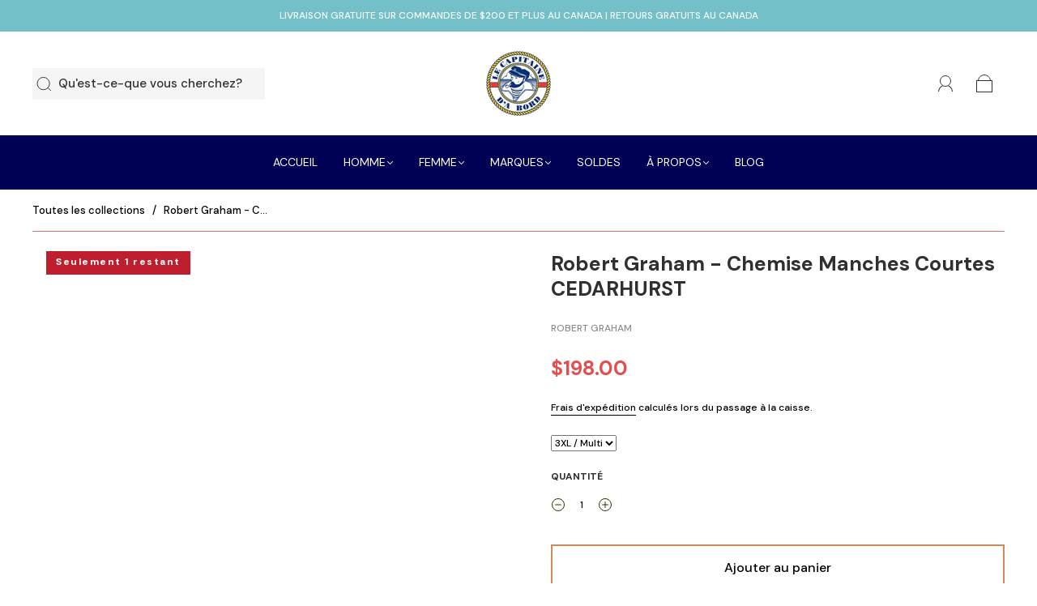

--- FILE ---
content_type: text/css
request_url: https://capitainedabord.com/cdn/shop/t/61/assets/custom.aio.min.css?v=132506293839144245511713753335
body_size: 1593
content:
/*
Generated time: April 22, 2024 02:35
This file was created by the app developer. Feel free to contact the original developer with any questions. It was minified (compressed) by AVADA. AVADA do NOT own this script.
*/
*{font-family:'DM Sans',sans-serif!important}.header-search-form .header-search-input-wrapper label{position:relative;display:flex;background-color:#f5f5f5;padding:10px 0;font-size:15px}.header-search-submit{top:-2px}.header-search-form .header-search-input-wrapper .header-search-clear{top:0}.header-search-form-style-minimal .header-search-input-wrapper .header-search-submit--minimal{left:5px;padding-left:0}.header-tools .header-cart-count{background-color:#0256c0!important}.main-navigation-wrapper{margin-left:0;margin-right:0;max-width:2000vh;width:100%;padding-left:0;padding-right:0;background-color:#005;padding:25px 0}.navigation-list{padding-bottom:0}li.navigation-list-item>a{color:#fff!important;font-size:14px!important;font-weight:400}li.navigation-list-item>a:hover{color:#e0e0e0!important;opacity:1}li.navigation-list-item>a:focus{color:#0256c0!important;opacity:1}p.slideshow-text.second-fade{font-weight:300}@media (max-width:600px){.slideshow-img-mobile-custom{display:block}.slideshow-img-desktop-custom{display:none}}@media (min-width:600px){.slideshow-img-desktop-custom{display:block}.slideshow-img-mobile-custom{display:none}}h3.product--item-title{text-transform:capitalize;letter-spacing:normal;font-size:15px!important}span.money{color:#ae5545;font-size:13px;font-weight:300}.product-item__image-wrapper{min-height:35vh}a.view-all-button{background-color:#0256c0;color:#fff;font-size:16px!important;padding:10px 25px!important;font-weight:100}.section-header.text-center{text-align:center}ul.grid.grid--uniform._brands_list.owl-carousel{display:flex}.brands-grid{display:flex;justify-content:center}@media (max-width:600px){#shopify-section-template--16786348441859__1654017893cca3cadb img{transform:scale(1.8)}}a.button-custom.hover-animation-1>span{color:#fff;font-size:22px}a.button-custom.hover-animation-1>span:hover{color:#fff;font-size:22px;font-weight:700}@media (min-width:850px){.image-with-text-overlay__text-inner.custom-css-featuredblock{margin-left:17%}}a.image-with-text-overlay__btn.button.image-with-text-overlaybutton{background-color:#fff}.custom-button-text:hover{color:#0256c0!important}h2.index-newsletter-title{letter-spacing:normal}#shopify-section-template--16098196848899__index-newsletter .form-input{border:0;color:#000!important;background-color:#fff!important}#shopify-section-template--16098196848899__index-newsletter .form-input::placeholder{color:#000!important}.index-newsletter-content .button{width:auto;border-top-left-radius:0;border-bottom-left-radius:0;background-color:#ca8b5f;padding:15px 0}.social a{background-color:#ca8b5f;border-radius:50px;margin:0 5px!important}.footer-contact.rte>p{padding:0;margin:0;font-size:13px}@media (max-width:600px){.testimonial-slider{width:100%!important;margin:auto}}.testimonial-slider{width:70%;margin:auto}.testimonial-card{padding:10px 30px;margin:10px 30px}.testimonial-text{font-size:16px;text-align:center;font-weight:100;line-height:3.5rem}.testimonial-icon svg{max-width:10%;max-height:35px;text-align:center;color:#0256c0}.testimonial-image img{border-radius:50%;max-width:25%;margin:15px auto}.testimonial-image{text-align:center}.testimonial-name{text-align:center;font-size:16px;font-weight:100;line-height:3}.testimonial-icon{text-align:center;padding-bottom:6%}h1#product-title{letter-spacing:normal;text-transform:capitalize}div#product-brand>a{color:#8c8c8c}span.money.product-money{font-size:25px;color:#ca8b5f;font-weight:600}.form-swatch-item label:focus,.form-swatch-item label:hover,.form-swatch-item.option--active label{background:#ae5545;color:var(--background-color);outline:0}button#add-to-cart-button-custon{border-color:#ca8b5f;color:#000;font-size:16px}button#add-to-cart-button-custon:hover{color:#fff;font-size:16px}button.shopify-payment-button__button.shopify-payment-button__button--unbranded._2ogcW-Q9I-rgsSkNbRiJzA._2EiMjnumZ6FVtlC7RViKtj._2-dUletcCZ2ZL1aaH0GXxT{font-size:16px}span.form-field-title{letter-spacing:normal}.stl__desc--text.rte{font-size:16px;font-weight:100;line-height:1.5}span.cart-item-product-title{letter-spacing:normal;text-transform:capitalize;font-size:16px!important}@media (max-width:600px){.main-navigation-wrapper.main-navigation-wrapper--center{padding:0}.main-navigation-wrapper.navigation-mobile{padding:0}}.slick-prev{left:0;z-index:999}.slick-next,.slick-prev{top:87%!important;bottom:39px!important}span.collection__list--title{display:none!important}.collection-list-wrapper .collection__list-item .collection__list--image{object-fit:contain}div#main-body{overflow:hidden}.mc-field-group{display:flex;justify-content:center}@media (max-width:600px){.collection-list-wrapper .collection__list-item{position:relative;margin:10px 0;height:18vh}.collection-list-wrapper .collection__list-item .collection__list--image{height:20vh;object-fit:contain;object-position:center}}@media (min-width:600px){.mc-field-group>input{width:39.7%}}.cloud-search-filters-sidebar-container{display:flex;clear:both}#cloud_search_filters_sidebar{display:block;width:250px;min-width:250px;margin-right:20px}.cloud-search-filters-sidebar-container .cloud-search-filters-products{flex-grow:1}@media screen and (min-width:768px){#cloud_search_filters_root .cloud-search-page-controls.cloud-search-page-controls--collection-page{display:none}}#cloud_search_filters_sidebar:empty::before{content:"Filters";display:block;margin:0 0 16px;font-size:20px;line-height:1.5}#cloud_search_filters_sidebar:empty::after{content:"";display:block;width:100%;height:100%;min-height:650px;margin-left:-24px;background-image:linear-gradient(#dfe3e8,transparent 0),linear-gradient(#dfe3e8 28px,transparent 0),linear-gradient(#dfe3e8 18px,transparent 0),linear-gradient(#dfe3e8 18px,transparent 0),linear-gradient(#dfe3e8 18px,transparent 0),linear-gradient(#dfe3e8 18px,transparent 0),linear-gradient(#dfe3e8 28px,transparent 0),linear-gradient(#dfe3e8 18px,transparent 0),linear-gradient(#dfe3e8 18px,transparent 0),linear-gradient(#dfe3e8 18px,transparent 0),linear-gradient(#dfe3e8 18px,transparent 0),linear-gradient(#dfe3e8 28px,transparent 0),linear-gradient(#dfe3e8 18px,transparent 0),linear-gradient(#dfe3e8 18px,transparent 0),linear-gradient(#dfe3e8 18px,transparent 0),linear-gradient(#dfe3e8 18px,transparent 0),linear-gradient(transparent 100%,transparent 0);background-size:100% 100%,40% 28px,calc(100% - 48px) 18px,calc(100% - 48px) 18px,calc(100% - 48px) 18px,calc(100% - 48px) 18px,40% 28px,calc(100% - 48px) 18px,calc(100% - 48px) 18px,calc(100% - 48px) 18px,calc(100% - 48px) 18px,40% 28px,calc(100% - 48px) 18px,calc(100% - 48px) 18px,calc(100% - 48px) 18px,calc(100% - 48px) 18px,100% 100%;background-position:-150% 0,24px 16px,24px 56px,24px 86px,24px 116px,24px 146px,24px 196px,24px 236px,24px 266px,24px 296px,24px 326px,24px 376px,24px 416px,24px 446px,24px 476px,24px 506px;background-repeat:no-repeat;animation-duration:.8s;animation-timing-function:linear;animation-delay:0s;animation-iteration-count:infinite;animation-direction:alternate;animation-fill-mode:none;animation-play-state:running;animation-name:cs-loading}@keyframes cs-loading{0%{opacity:.45}100%{opacity:.9}}#cloud_search_filters_sidebar:empty::before,.cloud-search-filters-sidebar__heading{font-size:18px}.cloud-search-filter__name{font-size:15px}.cloud-search-filter .cloud-search-filter-value{font-size:13px}.cloud-search-filters-sidebar__applied-filters{font-size:14px}.cloud-search-filter__less,.cloud-search-filter__more{font-size:14px}.cloud-search-filters-sidebar-container{display:flex;clear:both}#cloud_search_filters_sidebar{display:block;width:250px;min-width:250px;margin-right:20px}.cloud-search-filters-sidebar-container .cloud-search-filters-products{flex-grow:1}@media screen and (min-width:768px){#cloud_search_filters_root .cloud-search-page-controls.cloud-search-page-controls--collection-page{display:none}}#cloud_search_filters_sidebar:empty::before{content:"Filters";display:block;margin:0 0 16px;font-size:20px;line-height:1.5}#cloud_search_filters_sidebar:empty::after{content:"";display:block;width:100%;height:100%;min-height:650px;margin-left:-24px;background-image:linear-gradient(#dfe3e8,transparent 0),linear-gradient(#dfe3e8 28px,transparent 0),linear-gradient(#dfe3e8 18px,transparent 0),linear-gradient(#dfe3e8 18px,transparent 0),linear-gradient(#dfe3e8 18px,transparent 0),linear-gradient(#dfe3e8 18px,transparent 0),linear-gradient(#dfe3e8 28px,transparent 0),linear-gradient(#dfe3e8 18px,transparent 0),linear-gradient(#dfe3e8 18px,transparent 0),linear-gradient(#dfe3e8 18px,transparent 0),linear-gradient(#dfe3e8 18px,transparent 0),linear-gradient(#dfe3e8 28px,transparent 0),linear-gradient(#dfe3e8 18px,transparent 0),linear-gradient(#dfe3e8 18px,transparent 0),linear-gradient(#dfe3e8 18px,transparent 0),linear-gradient(#dfe3e8 18px,transparent 0),linear-gradient(transparent 100%,transparent 0);background-size:100% 100%,40% 28px,calc(100% - 48px) 18px,calc(100% - 48px) 18px,calc(100% - 48px) 18px,calc(100% - 48px) 18px,40% 28px,calc(100% - 48px) 18px,calc(100% - 48px) 18px,calc(100% - 48px) 18px,calc(100% - 48px) 18px,40% 28px,calc(100% - 48px) 18px,calc(100% - 48px) 18px,calc(100% - 48px) 18px,calc(100% - 48px) 18px,100% 100%;background-position:-150% 0,24px 16px,24px 56px,24px 86px,24px 116px,24px 146px,24px 196px,24px 236px,24px 266px,24px 296px,24px 326px,24px 376px,24px 416px,24px 446px,24px 476px,24px 506px;background-repeat:no-repeat;animation-duration:.8s;animation-timing-function:linear;animation-delay:0s;animation-iteration-count:infinite;animation-direction:alternate;animation-fill-mode:none;animation-play-state:running;animation-name:cs-loading}@keyframes cs-loading{0%{opacity:.45}100%{opacity:.9}}#cloud_search_filters_sidebar:empty::before,.cloud-search-filters-sidebar__heading{font-size:18px}.cloud-search-filter__name{font-size:15px}.cloud-search-filter .cloud-search-filter-value{font-size:13px}.cloud-search-filters-sidebar__applied-filters{font-size:14px}.cloud-search-filter__less,.cloud-search-filter__more{font-size:14px}@media screen and (max-width:767px){#cloud_search_filters_sidebar{display:none}}collection-filtering-form.facets{display:none!important}button.mobile-facets__open.button{display:none!important}@media (max-width:600px){#shopify-section-template--16243779731715__16539240527eecef6b .image-with-text-overlay__wrapper .image-with-text-overlay__image .img{min-height:150px;height:50%}#shopify-section-template--16243779731715__product-filtering{margin-top:-140px}}#shopify-section-template--16243779764483__index-featured-collection header p{font-size:16px}#shopify-section-template--16243779764483__index-featured-collection header h2{font-size:24px}.jobs-page-fb-custom{width:100%}#mc_embed_signup_scroll{text-align:center}@media (max-width:600px){#shopify-section-template--16243779764483__index-image-with-text-overlay .img{min-height:180px;max-height:180px}#shopify-section-template--16243779764483__index-image-with-text-overlay .image-with-text-overlay__btn{margin-bottom:50px;margin-right:160px}#shopify-section-template--16786348441859__index-image-with-text-overlay a.image-with-text-overlay__btn{padding:8px 15px!important;margin-top:55px!important;min-width:150px}}@media ((min-width:600px) and (max-width:850px)){#shopify-section-template--16786348441859__index-image-with-text-overlay .image-with-text-overlay__btn{margin-top:130px!important}}@media (min-width:600px){#shopify-section-template--16243779764483__index-image-with-text-overlay .image-with-text-overlay__btn{margin-top:130px}}@media (max-width:600px){#shopify-section-template--16786348441859__index-collection-list .index-features-title{font-size:1.3rem}}@media(max-width:600px){.notification-bar{padding:5px 13px!important;line-height:17px!important}}